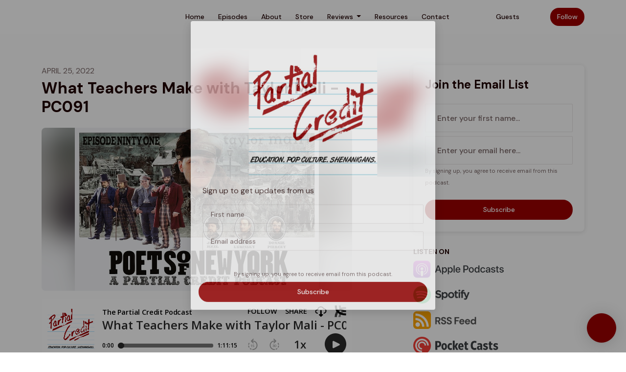

--- FILE ---
content_type: text/html; charset=utf-8
request_url: https://www.google.com/recaptcha/api2/aframe
body_size: 266
content:
<!DOCTYPE HTML><html><head><meta http-equiv="content-type" content="text/html; charset=UTF-8"></head><body><script nonce="OcVM26t9Bt66gow6BJjOfA">/** Anti-fraud and anti-abuse applications only. See google.com/recaptcha */ try{var clients={'sodar':'https://pagead2.googlesyndication.com/pagead/sodar?'};window.addEventListener("message",function(a){try{if(a.source===window.parent){var b=JSON.parse(a.data);var c=clients[b['id']];if(c){var d=document.createElement('img');d.src=c+b['params']+'&rc='+(localStorage.getItem("rc::a")?sessionStorage.getItem("rc::b"):"");window.document.body.appendChild(d);sessionStorage.setItem("rc::e",parseInt(sessionStorage.getItem("rc::e")||0)+1);localStorage.setItem("rc::h",'1769173020538');}}}catch(b){}});window.parent.postMessage("_grecaptcha_ready", "*");}catch(b){}</script></body></html>